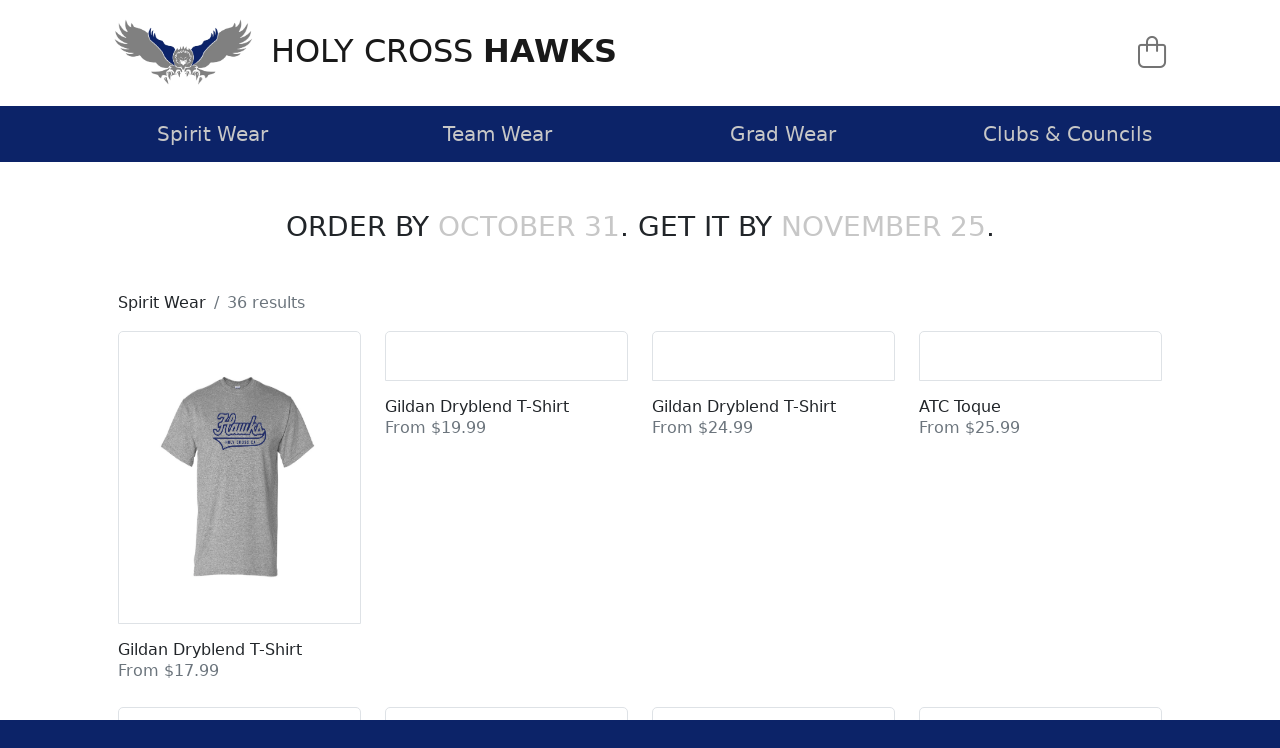

--- FILE ---
content_type: text/html; charset=UTF-8
request_url: https://myspiritwear.ca/collections/hc-spirit-wear
body_size: 3187
content:
<!DOCTYPE html>
<html>
    <head>
        <meta name="viewport" content="width=device-width, initial-scale=1.0">
        <title>MySpiritWear - Holy Cross</title>
                    <link rel="icon" href="/vault/logo/logo_3a58b4f6-81cb-4ea2-90f7-a31d7f690d6b650fa4f2d48a4.webp">
        
                                <link rel="stylesheet" href="/build/31.e9834f27.css"><link rel="stylesheet" href="/build/app.6ef753c1.css">
        
            <style>
            .btn-primary, .bg-primary, body {
                background-color: #0c2368ff !important;
            }
            .btn-secondary, .bg-secondary {
                background-color: #c7c7c7ff !important;
            }
            .text-primary {
                color: #0c2368ff !important;
            }
            .text-secondary {
                color: #c7c7c7ff !important;
            }
            .border-primary {
                border-color: #0c2368ff !important;
            }
            .border-secondary {
                border-color: #c7c7c7ff !important;
            }
            .select-option-btn.border-primary, .select-option-btn.border-secondary {
                background-color: #F5F5F5;
            }
        </style>
            <script src="https://maps.googleapis.com/maps/api/js?key=AIzaSyD_shk5q4gG0HLRsZMz6n_UPYFr6iOsssU&libraries=places&v=weekly"></script>
    </head>
    <body>
            <div id="web_body">
        <nav class="navbar navbar-expand-lg bg-white">
            <div class="container">
                <span class="navbar-brand text-uppercase ps-2">
                    <a class="ms-4 me-2" href="/collections/HC-spirit-wear"><img style="height:80px;" src="/vault/logo/logo_3a58b4f6-81cb-4ea2-90f7-a31d7f690d6b650fa4f2d48a4.webp" /></a>
                    <span class="d-none d-sm-inline ">Holy Cross <b>Hawks</b></span>                </span>
                <div class="navbar-nav">
                    <a class="nav-link position-relative me-5 me-md-4 " href="/HC/cart">
                                                <i class="fa-light fa-bag-shopping fa-2x"></i>
                    </a>
                </div>
            </div>
        </nav>
        <nav id="section_navbar" class="navbar bg-primary py-0">
                            <div class="container d-inline">
                    <div class="row justify-content-center">
                        <div class="col-6 col-md-3 text-center">
                            <a class="text-secondary" href="/collections/HC-spirit-wear"><h4 class="w-100 h-100 py-3 m-0 fw-normal">Spirit Wear</h4></a>
                        </div>
                                                    <div class="col-6 col-md-3 text-center">
                                                                    <div class="dropdown">
                                        <a class="text-secondary" href="#" data-bs-toggle="dropdown"><h4 class="w-100 h-100 py-3 m-0 fw-normal">Team Wear</h4></a>
                                        <div class="dropdown-menu rounded-0 bg-primary">
                                                                                            <a class="dropdown-item text-secondary" href="/collections/HC-team-wear/Badminton">Badminton</a>
                                                                                            <a class="dropdown-item text-secondary" href="/collections/HC-team-wear/Baseball">Baseball</a>
                                                                                            <a class="dropdown-item text-secondary" href="/collections/HC-team-wear/Basketball">Basketball</a>
                                                                                            <a class="dropdown-item text-secondary" href="/collections/HC-team-wear/Bocce">Bocce</a>
                                                                                            <a class="dropdown-item text-secondary" href="/collections/HC-team-wear/Cross Country">Cross Country</a>
                                                                                            <a class="dropdown-item text-secondary" href="/collections/HC-team-wear/Golf">Golf</a>
                                                                                            <a class="dropdown-item text-secondary" href="/collections/HC-team-wear/Hockey">Hockey</a>
                                                                                            <a class="dropdown-item text-secondary" href="/collections/HC-team-wear/Rugby">Rugby</a>
                                                                                            <a class="dropdown-item text-secondary" href="/collections/HC-team-wear/Rugby Sevens">Rugby Sevens</a>
                                                                                            <a class="dropdown-item text-secondary" href="/collections/HC-team-wear/Ski &amp; Snowboard">Ski &amp; Snowboard</a>
                                                                                            <a class="dropdown-item text-secondary" href="/collections/HC-team-wear/Slo Pitch">Slo Pitch</a>
                                                                                            <a class="dropdown-item text-secondary" href="/collections/HC-team-wear/Soccer">Soccer</a>
                                                                                            <a class="dropdown-item text-secondary" href="/collections/HC-team-wear/Swimming">Swimming</a>
                                                                                            <a class="dropdown-item text-secondary" href="/collections/HC-team-wear/Table Tennis">Table Tennis</a>
                                                                                            <a class="dropdown-item text-secondary" href="/collections/HC-team-wear/Tennis">Tennis</a>
                                                                                            <a class="dropdown-item text-secondary" href="/collections/HC-team-wear/Track &amp; Field">Track &amp; Field</a>
                                                                                            <a class="dropdown-item text-secondary" href="/collections/HC-team-wear/Ultimate Frisbee">Ultimate Frisbee</a>
                                                                                            <a class="dropdown-item text-secondary" href="/collections/HC-team-wear/Volleyball">Volleyball</a>
                                                                                    </div>
                                    </div>
                                                            </div>
                                                                            <div class="col-6 col-md-3 text-center">
                                <a class="text-secondary" href="/collections/HC-grad-wear"><h4 class="w-100 h-100 py-3 m-0 fw-normal">Grad Wear</h4></a>
                            </div>
                                                                            <div class="col-6 col-md-3 text-center">
                                <div class="dropdown">
                                    <a class="text-secondary" href="#" data-bs-toggle="dropdown"><h4 class="w-100 h-100 py-3 m-0 fw-normal">Clubs & Councils</h4></a>
                                    <div class="dropdown-menu rounded-0 bg-primary">
                                                                                    <a class="dropdown-item text-secondary" href="/collections/HC-clubs-and-councils/Arts Council">Arts Council</a>
                                                                                    <a class="dropdown-item text-secondary" href="/collections/HC-clubs-and-councils/Athletic Council">Athletic Council</a>
                                                                                    <a class="dropdown-item text-secondary" href="/collections/HC-clubs-and-councils/Best Buddies">Best Buddies</a>
                                                                                    <a class="dropdown-item text-secondary" href="/collections/HC-clubs-and-councils/DECA">DECA</a>
                                                                                    <a class="dropdown-item text-secondary" href="/collections/HC-clubs-and-councils/Environmental Council">Environmental Council</a>
                                                                                    <a class="dropdown-item text-secondary" href="/collections/HC-clubs-and-councils/ESP">ESP</a>
                                                                                    <a class="dropdown-item text-secondary" href="/collections/HC-clubs-and-councils/IB Programme">IB Programme</a>
                                                                                    <a class="dropdown-item text-secondary" href="/collections/HC-clubs-and-councils/Intramural Ball Hockey Club">Intramural Ball Hockey Club</a>
                                                                                    <a class="dropdown-item text-secondary" href="/collections/HC-clubs-and-councils/Intramural Soccer Club">Intramural Soccer Club</a>
                                                                                    <a class="dropdown-item text-secondary" href="/collections/HC-clubs-and-councils/President&#039;s Council">President&#039;s Council</a>
                                                                                    <a class="dropdown-item text-secondary" href="/collections/HC-clubs-and-councils/S.A.F.E. Committee">S.A.F.E. Committee</a>
                                                                                    <a class="dropdown-item text-secondary" href="/collections/HC-clubs-and-councils/Ski &amp; Snowboarding">Ski &amp; Snowboarding</a>
                                                                                    <a class="dropdown-item text-secondary" href="/collections/HC-clubs-and-councils/Student Government">Student Government</a>
                                                                                    <a class="dropdown-item text-secondary" href="/collections/HC-clubs-and-councils/Tech Club">Tech Club</a>
                                                                                    <a class="dropdown-item text-secondary" href="/collections/HC-clubs-and-councils/Weight Club">Weight Club</a>
                                                                            </div>
                                </div>
                            </div>
                                            </div>
                </div>
                    </nav>
            <div id="collection_data"
        data-short-code="HC"
        data-section="spirit-wear"
        data-club=""
        data-section-settings="{&quot;display&quot;:true,&quot;collection_id&quot;:&quot;154930020436&quot;,&quot;bulk_ordering&quot;:false,&quot;personalization_settings&quot;:{&quot;order_by&quot;:&quot;2025-10-31&quot;,&quot;get_it_by&quot;:&quot;2025-11-25&quot;,&quot;personalize_fonts&quot;:[&quot;Government&quot;,&quot;Eurostyle&quot;],&quot;locations&quot;:[&quot;Left&quot;]},&quot;personalization_product&quot;:{&quot;id&quot;:2954697965632,&quot;title&quot;:&quot;Spirit Personalization&quot;,&quot;body_html&quot;:&quot;&lt;span&gt;Personalization&lt;\/span&gt;&quot;,&quot;vendor&quot;:&quot;MySpiritWear&quot;,&quot;product_type&quot;:&quot;&quot;,&quot;created_at&quot;:&quot;2019-02-18T22:56:39-05:00&quot;,&quot;handle&quot;:&quot;personalization&quot;,&quot;updated_at&quot;:&quot;2025-12-05T19:43:11-05:00&quot;,&quot;published_at&quot;:&quot;2019-02-18T22:56:15-05:00&quot;,&quot;template_suffix&quot;:&quot;&quot;,&quot;published_scope&quot;:&quot;web&quot;,&quot;tags&quot;:&quot;&quot;,&quot;status&quot;:&quot;active&quot;,&quot;admin_graphql_api_id&quot;:&quot;gid:\/\/shopify\/Product\/2954697965632&quot;,&quot;variants&quot;:[{&quot;id&quot;:25589707341888,&quot;product_id&quot;:2954697965632,&quot;title&quot;:&quot;Default Title&quot;,&quot;price&quot;:&quot;10.00&quot;,&quot;position&quot;:1,&quot;inventory_policy&quot;:&quot;deny&quot;,&quot;compare_at_price&quot;:null,&quot;option1&quot;:&quot;Default Title&quot;,&quot;option2&quot;:null,&quot;option3&quot;:null,&quot;created_at&quot;:&quot;2019-02-18T22:56:39-05:00&quot;,&quot;updated_at&quot;:&quot;2025-12-17T21:42:52-05:00&quot;,&quot;taxable&quot;:true,&quot;barcode&quot;:&quot;&quot;,&quot;fulfillment_service&quot;:&quot;manual&quot;,&quot;grams&quot;:0,&quot;inventory_management&quot;:null,&quot;requires_shipping&quot;:true,&quot;sku&quot;:&quot;&quot;,&quot;weight&quot;:0,&quot;weight_unit&quot;:&quot;lb&quot;,&quot;inventory_item_id&quot;:26280974516288,&quot;inventory_quantity&quot;:-1772,&quot;old_inventory_quantity&quot;:-1772,&quot;admin_graphql_api_id&quot;:&quot;gid:\/\/shopify\/ProductVariant\/25589707341888&quot;,&quot;image_id&quot;:null}],&quot;options&quot;:[{&quot;id&quot;:3983653666880,&quot;product_id&quot;:2954697965632,&quot;name&quot;:&quot;Title&quot;,&quot;position&quot;:1,&quot;values&quot;:[&quot;Default Title&quot;]}],&quot;images&quot;:[],&quot;image&quot;:null},&quot;personalization_product_combo&quot;:{&quot;id&quot;:6818059550804,&quot;title&quot;:&quot;2 Personalizations&quot;,&quot;body_html&quot;:&quot;&quot;,&quot;vendor&quot;:&quot;MySpiritWear&quot;,&quot;product_type&quot;:&quot;&quot;,&quot;created_at&quot;:&quot;2023-02-22T17:59:45-05:00&quot;,&quot;handle&quot;:&quot;2-personalizations&quot;,&quot;updated_at&quot;:&quot;2025-07-20T10:54:35-04:00&quot;,&quot;published_at&quot;:&quot;2023-02-22T17:59:45-05:00&quot;,&quot;template_suffix&quot;:&quot;&quot;,&quot;published_scope&quot;:&quot;web&quot;,&quot;tags&quot;:&quot;&quot;,&quot;status&quot;:&quot;active&quot;,&quot;admin_graphql_api_id&quot;:&quot;gid:\/\/shopify\/Product\/6818059550804&quot;,&quot;variants&quot;:[{&quot;id&quot;:39981416153172,&quot;product_id&quot;:6818059550804,&quot;title&quot;:&quot;Default Title&quot;,&quot;price&quot;:&quot;13.00&quot;,&quot;position&quot;:1,&quot;inventory_policy&quot;:&quot;deny&quot;,&quot;compare_at_price&quot;:null,&quot;option1&quot;:&quot;Default Title&quot;,&quot;option2&quot;:null,&quot;option3&quot;:null,&quot;created_at&quot;:&quot;2023-02-22T17:59:45-05:00&quot;,&quot;updated_at&quot;:&quot;2026-01-04T20:31:06-05:00&quot;,&quot;taxable&quot;:true,&quot;barcode&quot;:&quot;&quot;,&quot;fulfillment_service&quot;:&quot;manual&quot;,&quot;grams&quot;:0,&quot;inventory_management&quot;:null,&quot;requires_shipping&quot;:false,&quot;sku&quot;:&quot;&quot;,&quot;weight&quot;:0,&quot;weight_unit&quot;:&quot;lb&quot;,&quot;inventory_item_id&quot;:42086401048660,&quot;inventory_quantity&quot;:-40,&quot;old_inventory_quantity&quot;:-40,&quot;admin_graphql_api_id&quot;:&quot;gid:\/\/shopify\/ProductVariant\/39981416153172&quot;,&quot;image_id&quot;:null}],&quot;options&quot;:[{&quot;id&quot;:8773725716564,&quot;product_id&quot;:6818059550804,&quot;name&quot;:&quot;Title&quot;,&quot;position&quot;:1,&quot;values&quot;:[&quot;Default Title&quot;]}],&quot;images&quot;:[],&quot;image&quot;:null}}"
    ></div>
    <div class="bg-white">
        <div class="container p-5">
                        <h3 class="mb-5 text-center fw-normal text-uppercase" id="deadline_banner">
            Order by <span class="text-secondary">October 31</span>. 
                            Get it by <span class="text-secondary">November 25</span>.
                    </h3>
                            <nav aria-label="breadcrumb">
                <ol class="breadcrumb">
                    <li class="breadcrumb-item text-capitalize">spirit wear</li>
                    <li id="results_holder" class="breadcrumb-item active"></li>
                </ol>
            </nav>        
            <div id="collection_thumbnails" class="row"></div>
        </div>
    </div>
        <footer class="py-5">
            <div class="container">
                <div class="row">
                    <div class="col-md-3">
                        <img class="w-100" src="/build/logo.f71d9915.png" />
                    </div>
                </div>
                <div class="row">
                    <div class="col-md-4">
                        <h5 class="border-bottom border-dark mt-3"><strong>About Us:</strong></h5>
                        <h6><a class="text-dark" href="/HC/page/about_us">About MSW</a></h6>
                        <h6><a class="text-dark" href="/HC/page/privacy_policy">Privacy Policy</a></h6>
                        <h6><a class="text-dark" href="/HC/page/terms_of_use">Terms of Use</a></h6>             
                    </div>
                    <div class="col-md-4 ps-sm-5">
                        <h5 class="border-bottom border-dark mt-3"><strong>Help + Info:</strong></h5>
                        <h6><a class="text-dark" href="/HC/page/returns_exchanges">Returns + Exchanges</a></h6>
                        <h6><a class="text-dark" href="/HC/page/shipping">Shipping</a></h6>
                        <h6><a class="text-dark" href="/HC/page/orders_payments">Orders + Payments</a></h6>
                    </div>
                    <div class="col-md-4 ps-sm-5">
                        <h5 class="border-bottom border-dark mt-3"><strong>Contact Us:</strong></h5>
                                                <h6><a class="text-dark" href="mailto:help@myspiritwear.ca">help@myspiritwear.ca</a></h6>
                        <ul class="list-inline mt-4">
                            <li class="list-inline-item pe-3"><a class="text-dark" target="_blank" href="https://www.facebook.com/myspiritwearcanada/?modal=admin_todo_tour"><i class="fa-brands fa-facebook fa-2x"></i></a></li>
                            <li class="list-inline-item pe-3"><a class="text-dark" target="_blank" href="https://www.instagram.com/myspiritwearcanada/"><i class="fa-brands fa-instagram fa-2x"></i></a></li>
                            <li class="list-inline-item pe-3"><a class="text-dark" target="_blank" href="https://twitter.com/myspiritwear"><i class="fa-brands fa-twitter fa-2x"></i></a></li>
                        </ul>
                    </div>
                </div>
            </div>
        </footer>
    </div>
                            <script src="/build/runtime.0d883029.js" defer></script><script src="/build/526.1800446f.js" defer></script><script src="/build/58.fdcf4364.js" defer></script><script src="/build/995.632bdd76.js" defer></script><script src="/build/551.4343ade7.js" defer></script><script src="/build/220.78b2cd9d.js" defer></script><script src="/build/31.d2a8f75d.js" defer></script><script src="/build/app.c96e7307.js" defer></script>
        
    <script src="/build/web_template.4ba72f01.js" defer></script>

    <script src="/build/web_collections.8c9c168b.js" defer></script>
    </body>
</html>


--- FILE ---
content_type: application/javascript; charset=utf-8
request_url: https://myspiritwear.ca/build/web_template.4ba72f01.js
body_size: 796
content:
(self.webpackChunk=self.webpackChunk||[]).push([[864],{8532:(e,a,o)=>{var n=o(9755);n("#welcome_coaches_link").click((function(){n.dialog({title:!1,columnClass:"l",content:'\n            <div class="p-4">\n                <h1>Attention Coaches!</h1>\n                <h3>Here are a few things to keep in mind when placing team orders.</h3>\n                <ul>\n                    <li>A mock up will be emailed to you prior to production, which will not begin until the mock up is approved.</li>\n                    <li>Standard turnaround time is 2 weeks from mock up approval. Please contact us if you need it sooner and we will do our best to accommodate you.</li>\n                    <li>Minimum order required for all screen printed team garments is 12. Minimum order required for all embroidered team garments is 6.</li>\n                    <li>All team orders are delivered to the school at no charge.</li>\n                    <li>Please select <u>“School Cheque”</u> as your payment option when checking out.</li>\n                    <li>It’s not uncommon for some sizes to be out of stock. Upon receiving a team order, we will always check stock levels and reach out to you with any discrepancies within 24 hours. You can also contact us to do a stock check before placing an order. In the event that some sizes are out of stock, we will recommend an equivalent replacement from another brand that is in stock.</li>\n                    <li>Other garment brands, types and colours are available upon request. Contact us for details.</li>\n                    <li>Custom graphics are available upon request. Contact us for details.</li>\n                </ul>\n                <p class="lead">We are always here to help and welcome any and all questions! Email us for a quick response <a href="mailto:teamwear@myspiritwear.ca">teamwear@myspiritwear.ca</a>.</p>\n            </div>\n        '})}))}},e=>{e.O(0,[526],(()=>{return a=8532,e(e.s=a);var a}));e.O()}]);

--- FILE ---
content_type: application/javascript; charset=utf-8
request_url: https://myspiritwear.ca/build/551.4343ade7.js
body_size: 6267
content:
(self.webpackChunk=self.webpackChunk||[]).push([[551],{6077:(t,r,e)=>{var n=e(614),o=String,i=TypeError;t.exports=function(t){if("object"==typeof t||n(t))return t;throw i("Can't set "+o(t)+" as a prototype")}},1223:(t,r,e)=>{var n=e(5112),o=e(30),i=e(3070).f,u=n("unscopables"),a=Array.prototype;null==a[u]&&i(a,u,{configurable:!0,value:o(null)}),t.exports=function(t){a[u][t]=!0}},2092:(t,r,e)=>{var n=e(9974),o=e(1702),i=e(8361),u=e(7908),a=e(6244),s=e(5417),c=o([].push),f=function(t){var r=1==t,e=2==t,o=3==t,f=4==t,p=6==t,l=7==t,v=5==t||p;return function(y,h,g,d){for(var b,S,m=u(y),x=i(m),O=n(h,g),w=a(x),L=0,T=d||s,A=r?T(y,w):e||l?T(y,0):void 0;w>L;L++)if((v||L in x)&&(S=O(b=x[L],L,m),t))if(r)A[L]=S;else if(S)switch(t){case 3:return!0;case 5:return b;case 6:return L;case 2:c(A,b)}else switch(t){case 4:return!1;case 7:c(A,b)}return p?-1:o||f?f:A}};t.exports={forEach:f(0),map:f(1),filter:f(2),some:f(3),every:f(4),find:f(5),findIndex:f(6),filterReject:f(7)}},3658:(t,r,e)=>{"use strict";var n=e(9781),o=e(3157),i=TypeError,u=Object.getOwnPropertyDescriptor,a=n&&!function(){if(void 0!==this)return!0;try{Object.defineProperty([],"length",{writable:!1}).length=1}catch(t){return t instanceof TypeError}}();t.exports=a?function(t,r){if(o(t)&&!u(t,"length").writable)throw i("Cannot set read only .length");return t.length=r}:function(t,r){return t.length=r}},1589:(t,r,e)=>{var n=e(1400),o=e(6244),i=e(6135),u=Array,a=Math.max;t.exports=function(t,r,e){for(var s=o(t),c=n(r,s),f=n(void 0===e?s:e,s),p=u(a(f-c,0)),l=0;c<f;c++,l++)i(p,l,t[c]);return p.length=l,p}},206:(t,r,e)=>{var n=e(1702);t.exports=n([].slice)},7072:(t,r,e)=>{var n=e(5112)("iterator"),o=!1;try{var i=0,u={next:function(){return{done:!!i++}},return:function(){o=!0}};u[n]=function(){return this},Array.from(u,(function(){throw 2}))}catch(t){}t.exports=function(t,r){if(!r&&!o)return!1;var e=!1;try{var i={};i[n]=function(){return{next:function(){return{done:e=!0}}}},t(i)}catch(t){}return e}},8544:(t,r,e)=>{var n=e(7293);t.exports=!n((function(){function t(){}return t.prototype.constructor=null,Object.getPrototypeOf(new t)!==t.prototype}))},6178:t=>{t.exports=function(t,r){return{value:t,done:r}}},8324:t=>{t.exports={CSSRuleList:0,CSSStyleDeclaration:0,CSSValueList:0,ClientRectList:0,DOMRectList:0,DOMStringList:0,DOMTokenList:1,DataTransferItemList:0,FileList:0,HTMLAllCollection:0,HTMLCollection:0,HTMLFormElement:0,HTMLSelectElement:0,MediaList:0,MimeTypeArray:0,NamedNodeMap:0,NodeList:1,PaintRequestList:0,Plugin:0,PluginArray:0,SVGLengthList:0,SVGNumberList:0,SVGPathSegList:0,SVGPointList:0,SVGStringList:0,SVGTransformList:0,SourceBufferList:0,StyleSheetList:0,TextTrackCueList:0,TextTrackList:0,TouchList:0}},8509:(t,r,e)=>{var n=e(317)("span").classList,o=n&&n.constructor&&n.constructor.prototype;t.exports=o===Object.prototype?void 0:o},7762:(t,r,e)=>{"use strict";var n=e(9781),o=e(7293),i=e(9670),u=e(30),a=e(6277),s=Error.prototype.toString,c=o((function(){if(n){var t=u(Object.defineProperty({},"name",{get:function(){return this===t}}));if("true"!==s.call(t))return!0}return"2: 1"!==s.call({message:1,name:2})||"Error"!==s.call({})}));t.exports=c?function(){var t=i(this),r=a(t.name,"Error"),e=a(t.message);return r?e?r+": "+e:r:e}:s},9974:(t,r,e)=>{var n=e(1470),o=e(9662),i=e(4374),u=n(n.bind);t.exports=function(t,r){return o(t),void 0===r?t:i?u(t,r):function(){return t.apply(r,arguments)}}},1246:(t,r,e)=>{var n=e(648),o=e(8173),i=e(8554),u=e(7497),a=e(5112)("iterator");t.exports=function(t){if(!i(t))return o(t,a)||o(t,"@@iterator")||u[n(t)]}},4121:(t,r,e)=>{var n=e(6916),o=e(9662),i=e(9670),u=e(6330),a=e(1246),s=TypeError;t.exports=function(t,r){var e=arguments.length<2?a(t):r;if(o(e))return i(n(e,t));throw s(u(t)+" is not iterable")}},9587:(t,r,e)=>{var n=e(614),o=e(111),i=e(7674);t.exports=function(t,r,e){var u,a;return i&&n(u=r.constructor)&&u!==e&&o(a=u.prototype)&&a!==e.prototype&&i(t,a),t}},7659:(t,r,e)=>{var n=e(5112),o=e(7497),i=n("iterator"),u=Array.prototype;t.exports=function(t){return void 0!==t&&(o.Array===t||u[i]===t)}},9212:(t,r,e)=>{var n=e(6916),o=e(9670),i=e(8173);t.exports=function(t,r,e){var u,a;o(t);try{if(!(u=i(t,"return"))){if("throw"===r)throw e;return e}u=n(u,t)}catch(t){a=!0,u=t}if("throw"===r)throw e;if(a)throw u;return o(u),e}},3061:(t,r,e)=>{"use strict";var n=e(3383).IteratorPrototype,o=e(30),i=e(9114),u=e(8003),a=e(7497),s=function(){return this};t.exports=function(t,r,e,c){var f=r+" Iterator";return t.prototype=o(n,{next:i(+!c,e)}),u(t,f,!1,!0),a[f]=s,t}},1656:(t,r,e)=>{"use strict";var n=e(2109),o=e(6916),i=e(1913),u=e(6530),a=e(614),s=e(3061),c=e(9518),f=e(7674),p=e(8003),l=e(8880),v=e(8052),y=e(5112),h=e(7497),g=e(3383),d=u.PROPER,b=u.CONFIGURABLE,S=g.IteratorPrototype,m=g.BUGGY_SAFARI_ITERATORS,x=y("iterator"),O="keys",w="values",L="entries",T=function(){return this};t.exports=function(t,r,e,u,y,g,A){s(e,r,u);var P,j,E,k=function(t){if(t===y&&D)return D;if(!m&&t in _)return _[t];switch(t){case O:case w:case L:return function(){return new e(this,t)}}return function(){return new e(this)}},F=r+" Iterator",I=!1,_=t.prototype,C=_[x]||_["@@iterator"]||y&&_[y],D=!m&&C||k(y),R="Array"==r&&_.entries||C;if(R&&(P=c(R.call(new t)))!==Object.prototype&&P.next&&(i||c(P)===S||(f?f(P,S):a(P[x])||v(P,x,T)),p(P,F,!0,!0),i&&(h[F]=T)),d&&y==w&&C&&C.name!==w&&(!i&&b?l(_,"name",w):(I=!0,D=function(){return o(C,this)})),y)if(j={values:k(w),keys:g?D:k(O),entries:k(L)},A)for(E in j)(m||I||!(E in _))&&v(_,E,j[E]);else n({target:r,proto:!0,forced:m||I},j);return i&&!A||_[x]===D||v(_,x,D,{name:y}),h[r]=D,j}},3383:(t,r,e)=>{"use strict";var n,o,i,u=e(7293),a=e(614),s=e(111),c=e(30),f=e(9518),p=e(8052),l=e(5112),v=e(1913),y=l("iterator"),h=!1;[].keys&&("next"in(i=[].keys())?(o=f(f(i)))!==Object.prototype&&(n=o):h=!0),!s(n)||u((function(){var t={};return n[y].call(t)!==t}))?n={}:v&&(n=c(n)),a(n[y])||p(n,y,(function(){return this})),t.exports={IteratorPrototype:n,BUGGY_SAFARI_ITERATORS:h}},7497:t=>{t.exports={}},6277:(t,r,e)=>{var n=e(1340);t.exports=function(t,r){return void 0===t?arguments.length<2?"":r:n(t)}},1156:(t,r,e)=>{var n=e(4326),o=e(5656),i=e(8006).f,u=e(1589),a="object"==typeof window&&window&&Object.getOwnPropertyNames?Object.getOwnPropertyNames(window):[];t.exports.f=function(t){return a&&"Window"==n(t)?function(t){try{return i(t)}catch(t){return u(a)}}(t):i(o(t))}},9518:(t,r,e)=>{var n=e(2597),o=e(614),i=e(7908),u=e(6200),a=e(8544),s=u("IE_PROTO"),c=Object,f=c.prototype;t.exports=a?c.getPrototypeOf:function(t){var r=i(t);if(n(r,s))return r[s];var e=r.constructor;return o(e)&&r instanceof e?e.prototype:r instanceof c?f:null}},7674:(t,r,e)=>{var n=e(1702),o=e(9670),i=e(6077);t.exports=Object.setPrototypeOf||("__proto__"in{}?function(){var t,r=!1,e={};try{(t=n(Object.getOwnPropertyDescriptor(Object.prototype,"__proto__").set))(e,[]),r=e instanceof Array}catch(t){}return function(e,n){return o(e),i(n),r?t(e,n):e.__proto__=n,e}}():void 0)},288:(t,r,e)=>{"use strict";var n=e(1694),o=e(648);t.exports=n?{}.toString:function(){return"[object "+o(this)+"]"}},857:(t,r,e)=>{var n=e(7854);t.exports=n},2626:(t,r,e)=>{var n=e(3070).f;t.exports=function(t,r,e){e in t||n(t,e,{configurable:!0,get:function(){return r[e]},set:function(t){r[e]=t}})}},8003:(t,r,e)=>{var n=e(3070).f,o=e(2597),i=e(5112)("toStringTag");t.exports=function(t,r,e){t&&!e&&(t=t.prototype),t&&!o(t,i)&&n(t,i,{configurable:!0,value:r})}},6532:(t,r,e)=>{var n=e(6916),o=e(5005),i=e(5112),u=e(8052);t.exports=function(){var t=o("Symbol"),r=t&&t.prototype,e=r&&r.valueOf,a=i("toPrimitive");r&&!r[a]&&u(r,a,(function(t){return n(e,this)}),{arity:1})}},2015:(t,r,e)=>{var n=e(6293);t.exports=n&&!!Symbol.for&&!!Symbol.keyFor},8053:t=>{var r=TypeError;t.exports=function(t,e){if(t<e)throw r("Not enough arguments");return t}},6800:(t,r,e)=>{var n=e(857),o=e(2597),i=e(6061),u=e(3070).f;t.exports=function(t){var r=n.Symbol||(n.Symbol={});o(r,t)||u(r,t,{value:i.f(t)})}},6061:(t,r,e)=>{var n=e(5112);r.f=n},6992:(t,r,e)=>{"use strict";var n=e(5656),o=e(1223),i=e(7497),u=e(9909),a=e(3070).f,s=e(1656),c=e(6178),f=e(1913),p=e(9781),l="Array Iterator",v=u.set,y=u.getterFor(l);t.exports=s(Array,"Array",(function(t,r){v(this,{type:l,target:n(t),index:0,kind:r})}),(function(){var t=y(this),r=t.target,e=t.kind,n=t.index++;return!r||n>=r.length?(t.target=void 0,c(void 0,!0)):c("keys"==e?n:"values"==e?r[n]:[n,r[n]],!1)}),"values");var h=i.Arguments=i.Array;if(o("keys"),o("values"),o("entries"),!f&&p&&"values"!==h.name)try{a(h,"name",{value:"values"})}catch(t){}},7658:(t,r,e)=>{"use strict";var n=e(2109),o=e(7908),i=e(6244),u=e(3658),a=e(7207),s=e(7293)((function(){return 4294967297!==[].push.call({length:4294967296},1)})),c=!function(){try{Object.defineProperty([],"length",{writable:!1}).push()}catch(t){return t instanceof TypeError}}();n({target:"Array",proto:!0,arity:1,forced:s||c},{push:function(t){var r=o(this),e=i(r),n=arguments.length;a(e+n);for(var s=0;s<n;s++)r[e]=arguments[s],e++;return u(r,e),e}})},7042:(t,r,e)=>{"use strict";var n=e(2109),o=e(3157),i=e(4411),u=e(111),a=e(1400),s=e(6244),c=e(5656),f=e(6135),p=e(5112),l=e(1194),v=e(206),y=l("slice"),h=p("species"),g=Array,d=Math.max;n({target:"Array",proto:!0,forced:!y},{slice:function(t,r){var e,n,p,l=c(this),y=s(l),b=a(t,y),S=a(void 0===r?y:r,y);if(o(l)&&(e=l.constructor,(i(e)&&(e===g||o(e.prototype))||u(e)&&null===(e=e[h]))&&(e=void 0),e===g||void 0===e))return v(l,b,S);for(n=new(void 0===e?g:e)(d(S-b,0)),p=0;b<S;b++,p++)b in l&&f(n,p,l[b]);return n.length=p,n}})},6647:(t,r,e)=>{var n=e(8052),o=e(7762),i=Error.prototype;i.toString!==o&&n(i,"toString",o)},8309:(t,r,e)=>{var n=e(9781),o=e(6530).EXISTS,i=e(1702),u=e(3070).f,a=Function.prototype,s=i(a.toString),c=/function\b(?:\s|\/\*[\S\s]*?\*\/|\/\/[^\n\r]*[\n\r]+)*([^\s(/]*)/,f=i(c.exec);n&&!o&&u(a,"name",{configurable:!0,get:function(){try{return f(c,s(this))[1]}catch(t){return""}}})},8862:(t,r,e)=>{var n=e(2109),o=e(5005),i=e(2104),u=e(6916),a=e(1702),s=e(7293),c=e(3157),f=e(614),p=e(111),l=e(2190),v=e(206),y=e(6293),h=o("JSON","stringify"),g=a(/./.exec),d=a("".charAt),b=a("".charCodeAt),S=a("".replace),m=a(1..toString),x=/[\uD800-\uDFFF]/g,O=/^[\uD800-\uDBFF]$/,w=/^[\uDC00-\uDFFF]$/,L=!y||s((function(){var t=o("Symbol")();return"[null]"!=h([t])||"{}"!=h({a:t})||"{}"!=h(Object(t))})),T=s((function(){return'"\\udf06\\ud834"'!==h("\udf06\ud834")||'"\\udead"'!==h("\udead")})),A=function(t,r){var e=v(arguments),n=r;if((p(r)||void 0!==t)&&!l(t))return c(r)||(r=function(t,r){if(f(n)&&(r=u(n,this,t,r)),!l(r))return r}),e[1]=r,i(h,null,e)},P=function(t,r,e){var n=d(e,r-1),o=d(e,r+1);return g(O,t)&&!g(w,o)||g(w,t)&&!g(O,n)?"\\u"+m(b(t,0),16):t};h&&n({target:"JSON",stat:!0,arity:3,forced:L||T},{stringify:function(t,r,e){var n=v(arguments),o=i(L?A:h,null,n);return T&&"string"==typeof o?S(o,x,P):o}})},9660:(t,r,e)=>{var n=e(2109),o=e(6293),i=e(7293),u=e(5181),a=e(7908);n({target:"Object",stat:!0,forced:!o||i((function(){u.f(1)}))},{getOwnPropertySymbols:function(t){var r=u.f;return r?r(a(t)):[]}})},1539:(t,r,e)=>{var n=e(1694),o=e(8052),i=e(288);n||o(Object.prototype,"toString",i,{unsafe:!0})},8783:(t,r,e)=>{"use strict";var n=e(8710).charAt,o=e(1340),i=e(9909),u=e(1656),a=e(6178),s="String Iterator",c=i.set,f=i.getterFor(s);u(String,"String",(function(t){c(this,{type:s,string:o(t),index:0})}),(function(){var t,r=f(this),e=r.string,o=r.index;return o>=e.length?a(void 0,!0):(t=n(e,o),r.index+=t.length,a(t,!1))}))},4032:(t,r,e)=>{"use strict";var n=e(2109),o=e(7854),i=e(6916),u=e(1702),a=e(1913),s=e(9781),c=e(6293),f=e(7293),p=e(2597),l=e(7976),v=e(9670),y=e(5656),h=e(4948),g=e(1340),d=e(9114),b=e(30),S=e(1956),m=e(8006),x=e(1156),O=e(5181),w=e(1236),L=e(3070),T=e(6048),A=e(5296),P=e(8052),j=e(2309),E=e(6200),k=e(3501),F=e(9711),I=e(5112),_=e(6061),C=e(6800),D=e(6532),R=e(8003),M=e(9909),G=e(2092).forEach,N=E("hidden"),V="Symbol",B="prototype",H=M.set,$=M.getterFor(V),U=Object[B],J=o.Symbol,Y=J&&J[B],q=o.TypeError,Q=o.QObject,W=w.f,X=L.f,z=x.f,K=A.f,Z=u([].push),tt=j("symbols"),rt=j("op-symbols"),et=j("wks"),nt=!Q||!Q[B]||!Q[B].findChild,ot=s&&f((function(){return 7!=b(X({},"a",{get:function(){return X(this,"a",{value:7}).a}})).a}))?function(t,r,e){var n=W(U,r);n&&delete U[r],X(t,r,e),n&&t!==U&&X(U,r,n)}:X,it=function(t,r){var e=tt[t]=b(Y);return H(e,{type:V,tag:t,description:r}),s||(e.description=r),e},ut=function(t,r,e){t===U&&ut(rt,r,e),v(t);var n=h(r);return v(e),p(tt,n)?(e.enumerable?(p(t,N)&&t[N][n]&&(t[N][n]=!1),e=b(e,{enumerable:d(0,!1)})):(p(t,N)||X(t,N,d(1,{})),t[N][n]=!0),ot(t,n,e)):X(t,n,e)},at=function(t,r){v(t);var e=y(r),n=S(e).concat(pt(e));return G(n,(function(r){s&&!i(st,e,r)||ut(t,r,e[r])})),t},st=function(t){var r=h(t),e=i(K,this,r);return!(this===U&&p(tt,r)&&!p(rt,r))&&(!(e||!p(this,r)||!p(tt,r)||p(this,N)&&this[N][r])||e)},ct=function(t,r){var e=y(t),n=h(r);if(e!==U||!p(tt,n)||p(rt,n)){var o=W(e,n);return!o||!p(tt,n)||p(e,N)&&e[N][n]||(o.enumerable=!0),o}},ft=function(t){var r=z(y(t)),e=[];return G(r,(function(t){p(tt,t)||p(k,t)||Z(e,t)})),e},pt=function(t){var r=t===U,e=z(r?rt:y(t)),n=[];return G(e,(function(t){!p(tt,t)||r&&!p(U,t)||Z(n,tt[t])})),n};c||(P(Y=(J=function(){if(l(Y,this))throw q("Symbol is not a constructor");var t=arguments.length&&void 0!==arguments[0]?g(arguments[0]):void 0,r=F(t),e=function(t){this===U&&i(e,rt,t),p(this,N)&&p(this[N],r)&&(this[N][r]=!1),ot(this,r,d(1,t))};return s&&nt&&ot(U,r,{configurable:!0,set:e}),it(r,t)})[B],"toString",(function(){return $(this).tag})),P(J,"withoutSetter",(function(t){return it(F(t),t)})),A.f=st,L.f=ut,T.f=at,w.f=ct,m.f=x.f=ft,O.f=pt,_.f=function(t){return it(I(t),t)},s&&(X(Y,"description",{configurable:!0,get:function(){return $(this).description}}),a||P(U,"propertyIsEnumerable",st,{unsafe:!0}))),n({global:!0,constructor:!0,wrap:!0,forced:!c,sham:!c},{Symbol:J}),G(S(et),(function(t){C(t)})),n({target:V,stat:!0,forced:!c},{useSetter:function(){nt=!0},useSimple:function(){nt=!1}}),n({target:"Object",stat:!0,forced:!c,sham:!s},{create:function(t,r){return void 0===r?b(t):at(b(t),r)},defineProperty:ut,defineProperties:at,getOwnPropertyDescriptor:ct}),n({target:"Object",stat:!0,forced:!c},{getOwnPropertyNames:ft}),D(),R(J,V),k[N]=!0},1817:(t,r,e)=>{"use strict";var n=e(2109),o=e(9781),i=e(7854),u=e(1702),a=e(2597),s=e(614),c=e(7976),f=e(1340),p=e(3070).f,l=e(9920),v=i.Symbol,y=v&&v.prototype;if(o&&s(v)&&(!("description"in y)||void 0!==v().description)){var h={},g=function(){var t=arguments.length<1||void 0===arguments[0]?void 0:f(arguments[0]),r=c(y,this)?new v(t):void 0===t?v():v(t);return""===t&&(h[r]=!0),r};l(g,v),g.prototype=y,y.constructor=g;var d="Symbol(test)"==String(v("test")),b=u(y.valueOf),S=u(y.toString),m=/^Symbol\((.*)\)[^)]+$/,x=u("".replace),O=u("".slice);p(y,"description",{configurable:!0,get:function(){var t=b(this);if(a(h,t))return"";var r=S(t),e=d?O(r,7,-1):x(r,m,"$1");return""===e?void 0:e}}),n({global:!0,constructor:!0,forced:!0},{Symbol:g})}},763:(t,r,e)=>{var n=e(2109),o=e(5005),i=e(2597),u=e(1340),a=e(2309),s=e(2015),c=a("string-to-symbol-registry"),f=a("symbol-to-string-registry");n({target:"Symbol",stat:!0,forced:!s},{for:function(t){var r=u(t);if(i(c,r))return c[r];var e=o("Symbol")(r);return c[r]=e,f[e]=r,e}})},2165:(t,r,e)=>{e(6800)("iterator")},2526:(t,r,e)=>{e(4032),e(763),e(6620),e(8862),e(9660)},6620:(t,r,e)=>{var n=e(2109),o=e(2597),i=e(2190),u=e(6330),a=e(2309),s=e(2015),c=a("symbol-to-string-registry");n({target:"Symbol",stat:!0,forced:!s},{keyFor:function(t){if(!i(t))throw TypeError(u(t)+" is not a symbol");if(o(c,t))return c[t]}})},3948:(t,r,e)=>{var n=e(7854),o=e(8324),i=e(8509),u=e(6992),a=e(8880),s=e(5112),c=s("iterator"),f=s("toStringTag"),p=u.values,l=function(t,r){if(t){if(t[c]!==p)try{a(t,c,p)}catch(r){t[c]=p}if(t[f]||a(t,f,r),o[r])for(var e in u)if(t[e]!==u[e])try{a(t,e,u[e])}catch(r){t[e]=u[e]}}};for(var v in o)l(n[v]&&n[v].prototype,v);l(i,"DOMTokenList")}}]);

--- FILE ---
content_type: application/javascript; charset=utf-8
request_url: https://myspiritwear.ca/build/995.632bdd76.js
body_size: 3836
content:
(self.webpackChunk=self.webpackChunk||[]).push([[995],{1530:(e,r,t)=>{"use strict";var n=t(8710).charAt;e.exports=function(e,r,t){return r+(t?n(e,r).length:1)}},1194:(e,r,t)=>{var n=t(7293),o=t(5112),a=t(7392),c=o("species");e.exports=function(e){return a>=51||!n((function(){var r=[];return(r.constructor={})[c]=function(){return{foo:1}},1!==r[e](Boolean).foo}))}},7475:(e,r,t)=>{var n=t(3157),o=t(4411),a=t(111),c=t(5112)("species"),u=Array;e.exports=function(e){var r;return n(e)&&(r=e.constructor,(o(r)&&(r===u||n(r.prototype))||a(r)&&null===(r=r[c]))&&(r=void 0)),void 0===r?u:r}},5417:(e,r,t)=>{var n=t(7475);e.exports=function(e,r){return new(n(e))(0===r?0:r)}},6135:(e,r,t)=>{"use strict";var n=t(4948),o=t(3070),a=t(9114);e.exports=function(e,r,t){var c=n(r);c in e?o.f(e,c,a(0,t)):e[c]=t}},7207:e=>{var r=TypeError;e.exports=function(e){if(e>9007199254740991)throw r("Maximum allowed index exceeded");return e}},7007:(e,r,t)=>{"use strict";t(4916);var n=t(1470),o=t(8052),a=t(2261),c=t(7293),u=t(5112),i=t(8880),s=u("species"),l=RegExp.prototype;e.exports=function(e,r,t,f){var v=u(e),p=!c((function(){var r={};return r[v]=function(){return 7},7!=""[e](r)})),d=p&&!c((function(){var r=!1,t=/a/;return"split"===e&&((t={}).constructor={},t.constructor[s]=function(){return t},t.flags="",t[v]=/./[v]),t.exec=function(){return r=!0,null},t[v](""),!r}));if(!p||!d||t){var x=n(/./[v]),g=r(v,""[e],(function(e,r,t,o,c){var u=n(e),i=r.exec;return i===a||i===l.exec?p&&!c?{done:!0,value:x(r,t,o)}:{done:!0,value:u(t,r,o)}:{done:!1}}));o(String.prototype,e,g[0]),o(l,v,g[1])}f&&i(l[v],"sham",!0)}},2104:(e,r,t)=>{var n=t(4374),o=Function.prototype,a=o.apply,c=o.call;e.exports="object"==typeof Reflect&&Reflect.apply||(n?c.bind(a):function(){return c.apply(a,arguments)})},1470:(e,r,t)=>{var n=t(4326),o=t(1702);e.exports=function(e){if("Function"===n(e))return o(e)}},647:(e,r,t)=>{var n=t(1702),o=t(7908),a=Math.floor,c=n("".charAt),u=n("".replace),i=n("".slice),s=/\$([$&'`]|\d{1,2}|<[^>]*>)/g,l=/\$([$&'`]|\d{1,2})/g;e.exports=function(e,r,t,n,f,v){var p=t+e.length,d=n.length,x=l;return void 0!==f&&(f=o(f),x=s),u(v,x,(function(o,u){var s;switch(c(u,0)){case"$":return"$";case"&":return e;case"`":return i(r,0,t);case"'":return i(r,p);case"<":s=f[i(u,1,-1)];break;default:var l=+u;if(0===l)return o;if(l>d){var v=a(l/10);return 0===v?o:v<=d?void 0===n[v-1]?c(u,1):n[v-1]+c(u,1):o}s=n[l-1]}return void 0===s?"":s}))}},490:(e,r,t)=>{var n=t(5005);e.exports=n("document","documentElement")},3157:(e,r,t)=>{var n=t(4326);e.exports=Array.isArray||function(e){return"Array"==n(e)}},4411:(e,r,t)=>{var n=t(1702),o=t(7293),a=t(614),c=t(648),u=t(5005),i=t(2788),s=function(){},l=[],f=u("Reflect","construct"),v=/^\s*(?:class|function)\b/,p=n(v.exec),d=!v.exec(s),x=function(e){if(!a(e))return!1;try{return f(s,l,e),!0}catch(e){return!1}},g=function(e){if(!a(e))return!1;switch(c(e)){case"AsyncFunction":case"GeneratorFunction":case"AsyncGeneratorFunction":return!1}try{return d||!!p(v,i(e))}catch(e){return!0}};g.sham=!0,e.exports=!f||o((function(){var e;return x(x.call)||!x(Object)||!x((function(){e=!0}))||e}))?g:x},30:(e,r,t)=>{var n,o=t(9670),a=t(6048),c=t(748),u=t(3501),i=t(490),s=t(317),l=t(6200),f="prototype",v="script",p=l("IE_PROTO"),d=function(){},x=function(e){return"<"+v+">"+e+"</"+v+">"},g=function(e){e.write(x("")),e.close();var r=e.parentWindow.Object;return e=null,r},h=function(){try{n=new ActiveXObject("htmlfile")}catch(e){}var e,r,t;h="undefined"!=typeof document?document.domain&&n?g(n):(r=s("iframe"),t="java"+v+":",r.style.display="none",i.appendChild(r),r.src=String(t),(e=r.contentWindow.document).open(),e.write(x("document.F=Object")),e.close(),e.F):g(n);for(var o=c.length;o--;)delete h[f][c[o]];return h()};u[p]=!0,e.exports=Object.create||function(e,r){var t;return null!==e?(d[f]=o(e),t=new d,d[f]=null,t[p]=e):t=h(),void 0===r?t:a.f(t,r)}},6048:(e,r,t)=>{var n=t(9781),o=t(3353),a=t(3070),c=t(9670),u=t(5656),i=t(1956);r.f=n&&!o?Object.defineProperties:function(e,r){c(e);for(var t,n=u(r),o=i(r),s=o.length,l=0;s>l;)a.f(e,t=o[l++],n[t]);return e}},1956:(e,r,t)=>{var n=t(6324),o=t(748);e.exports=Object.keys||function(e){return n(e,o)}},7651:(e,r,t)=>{var n=t(6916),o=t(9670),a=t(614),c=t(4326),u=t(2261),i=TypeError;e.exports=function(e,r){var t=e.exec;if(a(t)){var s=n(t,e,r);return null!==s&&o(s),s}if("RegExp"===c(e))return n(u,e,r);throw i("RegExp#exec called on incompatible receiver")}},2261:(e,r,t)=>{"use strict";var n,o,a=t(6916),c=t(1702),u=t(1340),i=t(7066),s=t(2999),l=t(2309),f=t(30),v=t(9909).get,p=t(9441),d=t(7168),x=l("native-string-replace",String.prototype.replace),g=RegExp.prototype.exec,h=g,y=c("".charAt),b=c("".indexOf),I=c("".replace),m=c("".slice),E=(o=/b*/g,a(g,n=/a/,"a"),a(g,o,"a"),0!==n.lastIndex||0!==o.lastIndex),A=s.BROKEN_CARET,R=void 0!==/()??/.exec("")[1];(E||R||A||p||d)&&(h=function(e){var r,t,n,o,c,s,l,p=this,d=v(p),w=u(e),$=d.raw;if($)return $.lastIndex=p.lastIndex,r=a(h,$,w),p.lastIndex=$.lastIndex,r;var O=d.groups,k=A&&p.sticky,S=a(i,p),j=p.source,C=0,F=w;if(k&&(S=I(S,"y",""),-1===b(S,"g")&&(S+="g"),F=m(w,p.lastIndex),p.lastIndex>0&&(!p.multiline||p.multiline&&"\n"!==y(w,p.lastIndex-1))&&(j="(?: "+j+")",F=" "+F,C++),t=new RegExp("^(?:"+j+")",S)),R&&(t=new RegExp("^"+j+"$(?!\\s)",S)),E&&(n=p.lastIndex),o=a(g,k?t:p,F),k?o?(o.input=m(o.input,C),o[0]=m(o[0],C),o.index=p.lastIndex,p.lastIndex+=o[0].length):p.lastIndex=0:E&&o&&(p.lastIndex=p.global?o.index+o[0].length:n),R&&o&&o.length>1&&a(x,o[0],t,(function(){for(c=1;c<arguments.length-2;c++)void 0===arguments[c]&&(o[c]=void 0)})),o&&O)for(o.groups=s=f(null),c=0;c<O.length;c++)s[(l=O[c])[0]]=o[l[1]];return o}),e.exports=h},7066:(e,r,t)=>{"use strict";var n=t(9670);e.exports=function(){var e=n(this),r="";return e.hasIndices&&(r+="d"),e.global&&(r+="g"),e.ignoreCase&&(r+="i"),e.multiline&&(r+="m"),e.dotAll&&(r+="s"),e.unicode&&(r+="u"),e.unicodeSets&&(r+="v"),e.sticky&&(r+="y"),r}},2999:(e,r,t)=>{var n=t(7293),o=t(7854).RegExp,a=n((function(){var e=o("a","y");return e.lastIndex=2,null!=e.exec("abcd")})),c=a||n((function(){return!o("a","y").sticky})),u=a||n((function(){var e=o("^r","gy");return e.lastIndex=2,null!=e.exec("str")}));e.exports={BROKEN_CARET:u,MISSED_STICKY:c,UNSUPPORTED_Y:a}},9441:(e,r,t)=>{var n=t(7293),o=t(7854).RegExp;e.exports=n((function(){var e=o(".","s");return!(e.dotAll&&e.exec("\n")&&"s"===e.flags)}))},7168:(e,r,t)=>{var n=t(7293),o=t(7854).RegExp;e.exports=n((function(){var e=o("(?<a>b)","g");return"b"!==e.exec("b").groups.a||"bc"!=="b".replace(e,"$<a>c")}))},8710:(e,r,t)=>{var n=t(1702),o=t(9303),a=t(1340),c=t(4488),u=n("".charAt),i=n("".charCodeAt),s=n("".slice),l=function(e){return function(r,t){var n,l,f=a(c(r)),v=o(t),p=f.length;return v<0||v>=p?e?"":void 0:(n=i(f,v))<55296||n>56319||v+1===p||(l=i(f,v+1))<56320||l>57343?e?u(f,v):n:e?s(f,v,v+2):l-56320+(n-55296<<10)+65536}};e.exports={codeAt:l(!1),charAt:l(!0)}},2222:(e,r,t)=>{"use strict";var n=t(2109),o=t(7293),a=t(3157),c=t(111),u=t(7908),i=t(6244),s=t(7207),l=t(6135),f=t(5417),v=t(1194),p=t(5112),d=t(7392),x=p("isConcatSpreadable"),g=d>=51||!o((function(){var e=[];return e[x]=!1,e.concat()[0]!==e})),h=v("concat"),y=function(e){if(!c(e))return!1;var r=e[x];return void 0!==r?!!r:a(e)};n({target:"Array",proto:!0,arity:1,forced:!g||!h},{concat:function(e){var r,t,n,o,a,c=u(this),v=f(c,0),p=0;for(r=-1,n=arguments.length;r<n;r++)if(y(a=-1===r?c:arguments[r]))for(o=i(a),s(p+o),t=0;t<o;t++,p++)t in a&&l(v,p,a[t]);else s(p+1),l(v,p++,a);return v.length=p,v}})},4916:(e,r,t)=>{"use strict";var n=t(2109),o=t(2261);n({target:"RegExp",proto:!0,forced:/./.exec!==o},{exec:o})},5306:(e,r,t)=>{"use strict";var n=t(2104),o=t(6916),a=t(1702),c=t(7007),u=t(7293),i=t(9670),s=t(614),l=t(8554),f=t(9303),v=t(7466),p=t(1340),d=t(4488),x=t(1530),g=t(8173),h=t(647),y=t(7651),b=t(5112)("replace"),I=Math.max,m=Math.min,E=a([].concat),A=a([].push),R=a("".indexOf),w=a("".slice),$="$0"==="a".replace(/./,"$0"),O=!!/./[b]&&""===/./[b]("a","$0");c("replace",(function(e,r,t){var a=O?"$":"$0";return[function(e,t){var n=d(this),a=l(e)?void 0:g(e,b);return a?o(a,e,n,t):o(r,p(n),e,t)},function(e,o){var c=i(this),u=p(e);if("string"==typeof o&&-1===R(o,a)&&-1===R(o,"$<")){var l=t(r,c,u,o);if(l.done)return l.value}var d=s(o);d||(o=p(o));var g=c.global;if(g){var b=c.unicode;c.lastIndex=0}for(var $=[];;){var O=y(c,u);if(null===O)break;if(A($,O),!g)break;""===p(O[0])&&(c.lastIndex=x(u,v(c.lastIndex),b))}for(var k,S="",j=0,C=0;C<$.length;C++){for(var F=p((O=$[C])[0]),T=I(m(f(O.index),u.length),0),M=[],_=1;_<O.length;_++)A(M,void 0===(k=O[_])?k:String(k));var P=O.groups;if(d){var B=E([F],M,T,u);void 0!==P&&A(B,P);var K=p(n(o,void 0,B))}else K=h(F,u,T,M,P,o);T>=j&&(S+=w(u,j,T)+K,j=T+F.length)}return S+w(u,j)}]}),!!u((function(){var e=/./;return e.exec=function(){var e=[];return e.groups={a:"7"},e},"7"!=="".replace(e,"$<a>")}))||!$||O)}}]);

--- FILE ---
content_type: application/javascript; charset=utf-8
request_url: https://myspiritwear.ca/build/web_collections.8c9c168b.js
body_size: 2070
content:
(self.webpackChunk=self.webpackChunk||[]).push([[269],{3017:(e,t,a)=>{var r=a(9755);a(2222),a(4678),a(6977),a(4916),a(5306);var c=r("#collection_data"),o=c.data("short-code"),n=c.data("section"),i=c.data("club");r.get("/api/w/get_products/".concat(o,"/").concat(n).concat(i?"/"+i:""),(function(e){products=e.products,r.each(products,(function(e,t){var a=null;r.each(t.variants,(function(e,t){(!a||parseFloat(t.price)<a)&&(a=parseFloat(t.price))})),products[e].from_price=a})),l(products,"low - high"),r("#results_holder").html("".concat(products.length," results"))}));var l=function(e,t){if(r("#sort_holder").html(t),r("#collection_thumbnails").html(""),0==e.length)switch(r("#deadline_banner").hide(),n){case"team-wear":r("#collection_thumbnails").html('\n                    <div class="text-center p-5">\n                        <p class="lead fw-normal my-5">There currently aren’t any '.concat(i," items available. If you are interested in having ").concat(i,' gear available for purchase in the store, please email us at <a href="mailto:teamwear@myspiritwear.ca">teamwear@myspiritwear.ca</a>.</p>\n                    </div>\n                '));break;case"grad-wear":r("#collection_thumbnails").html('\n                    <div class="text-center p-5">\n                        <p class="lead fw-normal my-5">Grad sweater sales either haven\'t started yet or have ended for the year. Please check back periodically or look out for a school announcement to confirm availability.</p>\n                    </div>\n                ');break;case"clubs-and-councils":r("#collection_thumbnails").html('\n                    <div class="text-center p-5">\n                        <p class="lead fw-normal my-5">There currently aren’t any '.concat(i," items available. If you are interested in having ").concat(i,' gear available for purchase in the store, please email us at <a href="mailto:help@myspiritwear.ca">help@myspiritwear.ca</a>.</p>\n                    </div>\n                '))}else r.each(e,(function(e,t){var a=r('\n                <div class="col-lg-3 col-md-4">\n                    <div class="card w-100 mb-4 border-0" role="button">\n                        <img src="'.concat(t.image?t.image.src:"/vault/no_image.jpg",'" class="card-img-top p-4 border mb-3" alt="...">\n                        <div class="card-body p-0">\n                            <h6 class="card-title mb-0">').concat(t.title,"</h6>\n                            ").concat(t.from_price?'<p class="card-text text-muted">From $'.concat(t.from_price.toFixed(2),"</p>"):"","\n                        </div>\n                    </div>            \n                </div>\n            "));a.click((function(){window.location.href="/collections/".concat(o,"-").concat(n,"/product/").concat(t.title.replace(/ /g,"-")).concat(i?"/"+i:"","?id=").concat(t.id)})),r("#collection_thumbnails").append(a)}))};r(".sort-collection").click((function(){var e=r(this).data("sort");l(products,e)})),r("#welcome_coaches_link").length&&!localStorage.getItem("welcome_coaches")&&(localStorage.setItem("welcome_coaches",!0),r("#welcome_coaches_link").click())},2814:(e,t,a)=>{var r=a(7854),c=a(7293),o=a(1702),n=a(1340),i=a(3111).trim,l=a(1361),s=o("".charAt),u=r.parseFloat,d=r.Symbol,h=d&&d.iterator,f=1/u(l+"-0")!=-1/0||h&&!c((function(){u(Object(h))}));e.exports=f?function(e){var t=i(n(e)),a=u(t);return 0===a&&"-"==s(t,0)?-0:a}:u},8415:(e,t,a)=>{"use strict";var r=a(9303),c=a(1340),o=a(4488),n=RangeError;e.exports=function(e){var t=c(o(this)),a="",i=r(e);if(i<0||i==1/0)throw n("Wrong number of repetitions");for(;i>0;(i>>>=1)&&(t+=t))1&i&&(a+=t);return a}},863:(e,t,a)=>{var r=a(1702);e.exports=r(1..valueOf)},6977:(e,t,a)=>{"use strict";var r=a(2109),c=a(1702),o=a(9303),n=a(863),i=a(8415),l=a(7293),s=RangeError,u=String,d=Math.floor,h=c(i),f=c("".slice),p=c(1..toFixed),m=function(e,t,a){return 0===t?a:t%2==1?m(e,t-1,a*e):m(e*e,t/2,a)},v=function(e,t,a){for(var r=-1,c=a;++r<6;)c+=t*e[r],e[r]=c%1e7,c=d(c/1e7)},b=function(e,t){for(var a=6,r=0;--a>=0;)r+=e[a],e[a]=d(r/t),r=r%t*1e7},g=function(e){for(var t=6,a="";--t>=0;)if(""!==a||0===t||0!==e[t]){var r=u(e[t]);a=""===a?r:a+h("0",7-r.length)+r}return a};r({target:"Number",proto:!0,forced:l((function(){return"0.000"!==p(8e-5,3)||"1"!==p(.9,0)||"1.25"!==p(1.255,2)||"1000000000000000128"!==p(0xde0b6b3a7640080,0)}))||!l((function(){p({})}))},{toFixed:function(e){var t,a,r,c,i=n(this),l=o(e),d=[0,0,0,0,0,0],p="",w="0";if(l<0||l>20)throw s("Incorrect fraction digits");if(i!=i)return"NaN";if(i<=-1e21||i>=1e21)return u(i);if(i<0&&(p="-",i=-i),i>1e-21)if(a=(t=function(e){for(var t=0,a=e;a>=4096;)t+=12,a/=4096;for(;a>=2;)t+=1,a/=2;return t}(i*m(2,69,1))-69)<0?i*m(2,-t,1):i/m(2,t,1),a*=4503599627370496,(t=52-t)>0){for(v(d,0,a),r=l;r>=7;)v(d,1e7,0),r-=7;for(v(d,m(10,r,1),0),r=t-1;r>=23;)b(d,1<<23),r-=23;b(d,1<<r),v(d,1,1),b(d,2),w=g(d)}else v(d,0,a),v(d,1<<-t,0),w=g(d)+h("0",l);return w=l>0?p+((c=w.length)<=l?"0."+h("0",l-c)+w:f(w,0,c-l)+"."+f(w,c-l)):p+w}})},4678:(e,t,a)=>{var r=a(2109),c=a(2814);r({global:!0,forced:parseFloat!=c},{parseFloat:c})}},e=>{e.O(0,[526,58,995],(()=>{return t=3017,e(e.s=t);var t}));e.O()}]);

--- FILE ---
content_type: application/javascript; charset=utf-8
request_url: https://myspiritwear.ca/build/220.78b2cd9d.js
body_size: 4172
content:
(self.webpackChunk=self.webpackChunk||[]).push([[220],{9483:(t,e,r)=>{var n=r(4411),o=r(6330),i=TypeError;t.exports=function(t){if(n(t))return t;throw i(o(t)+" is not a constructor")}},5787:(t,e,r)=>{var n=r(7976),o=TypeError;t.exports=function(t,e){if(n(e,t))return t;throw o("Incorrect invocation")}},9341:(t,e,r)=>{"use strict";var n=r(7293);t.exports=function(t,e){var r=[][t];return!!r&&n((function(){r.call(null,e||function(){return 1},1)}))}},7871:(t,e,r)=>{var n=r(3823),o=r(5268);t.exports=!n&&!o&&"object"==typeof window&&"object"==typeof document},3823:t=>{t.exports="object"==typeof Deno&&Deno&&"object"==typeof Deno.version},1528:(t,e,r)=>{var n=r(8113),o=r(7854);t.exports=/ipad|iphone|ipod/i.test(n)&&void 0!==o.Pebble},6833:(t,e,r)=>{var n=r(8113);t.exports=/(?:ipad|iphone|ipod).*applewebkit/i.test(n)},5268:(t,e,r)=>{var n=r(4326),o=r(7854);t.exports="process"==n(o.process)},1036:(t,e,r)=>{var n=r(8113);t.exports=/web0s(?!.*chrome)/i.test(n)},842:(t,e,r)=>{var n=r(7854);t.exports=function(t,e){var r=n.console;r&&r.error&&(1==arguments.length?r.error(t):r.error(t,e))}},408:(t,e,r)=>{var n=r(9974),o=r(6916),i=r(9670),c=r(6330),a=r(7659),s=r(6244),u=r(7976),f=r(4121),v=r(1246),p=r(9212),h=TypeError,d=function(t,e){this.stopped=t,this.result=e},l=d.prototype;t.exports=function(t,e,r){var m,x,y,T,w,E,j,b=r&&r.that,g=!(!r||!r.AS_ENTRIES),R=!(!r||!r.IS_RECORD),C=!(!r||!r.IS_ITERATOR),O=!(!r||!r.INTERRUPTED),S=n(e,b),P=function(t){return m&&p(m,"normal",t),new d(!0,t)},I=function(t){return g?(i(t),O?S(t[0],t[1],P):S(t[0],t[1])):O?S(t,P):S(t)};if(R)m=t.iterator;else if(C)m=t;else{if(!(x=v(t)))throw h(c(t)+" is not iterable");if(a(x)){for(y=0,T=s(t);T>y;y++)if((w=I(t[y]))&&u(l,w))return w;return new d(!1)}m=f(t,x)}for(E=R?t.next:m.next;!(j=o(E,m)).done;){try{w=I(j.value)}catch(t){p(m,"throw",t)}if("object"==typeof w&&w&&u(l,w))return w}return new d(!1)}},5948:(t,e,r)=>{var n,o,i,c,a,s,u,f,v=r(7854),p=r(9974),h=r(1236).f,d=r(261).set,l=r(6833),m=r(1528),x=r(1036),y=r(5268),T=v.MutationObserver||v.WebKitMutationObserver,w=v.document,E=v.process,j=v.Promise,b=h(v,"queueMicrotask"),g=b&&b.value;g||(n=function(){var t,e;for(y&&(t=E.domain)&&t.exit();o;){e=o.fn,o=o.next;try{e()}catch(t){throw o?c():i=void 0,t}}i=void 0,t&&t.enter()},l||y||x||!T||!w?!m&&j&&j.resolve?((u=j.resolve(void 0)).constructor=j,f=p(u.then,u),c=function(){f(n)}):y?c=function(){E.nextTick(n)}:(d=p(d,v),c=function(){d(n)}):(a=!0,s=w.createTextNode(""),new T(n).observe(s,{characterData:!0}),c=function(){s.data=a=!a})),t.exports=g||function(t){var e={fn:t,next:void 0};i&&(i.next=e),o||(o=e,c()),i=e}},8523:(t,e,r)=>{"use strict";var n=r(9662),o=TypeError,i=function(t){var e,r;this.promise=new t((function(t,n){if(void 0!==e||void 0!==r)throw o("Bad Promise constructor");e=t,r=n})),this.resolve=n(e),this.reject=n(r)};t.exports.f=function(t){return new i(t)}},3009:(t,e,r)=>{var n=r(7854),o=r(7293),i=r(1702),c=r(1340),a=r(3111).trim,s=r(1361),u=n.parseInt,f=n.Symbol,v=f&&f.iterator,p=/^[+-]?0x/i,h=i(p.exec),d=8!==u(s+"08")||22!==u(s+"0x16")||v&&!o((function(){u(Object(v))}));t.exports=d?function(t,e){var r=a(c(t));return u(r,e>>>0||(h(p,r)?16:10))}:u},2534:t=>{t.exports=function(t){try{return{error:!1,value:t()}}catch(t){return{error:!0,value:t}}}},3702:(t,e,r)=>{var n=r(7854),o=r(2492),i=r(614),c=r(4705),a=r(2788),s=r(5112),u=r(7871),f=r(3823),v=r(1913),p=r(7392),h=o&&o.prototype,d=s("species"),l=!1,m=i(n.PromiseRejectionEvent),x=c("Promise",(function(){var t=a(o),e=t!==String(o);if(!e&&66===p)return!0;if(v&&(!h.catch||!h.finally))return!0;if(!p||p<51||!/native code/.test(t)){var r=new o((function(t){t(1)})),n=function(t){t((function(){}),(function(){}))};if((r.constructor={})[d]=n,!(l=r.then((function(){}))instanceof n))return!0}return!e&&(u||f)&&!m}));t.exports={CONSTRUCTOR:x,REJECTION_EVENT:m,SUBCLASSING:l}},2492:(t,e,r)=>{var n=r(7854);t.exports=n.Promise},9478:(t,e,r)=>{var n=r(9670),o=r(111),i=r(8523);t.exports=function(t,e){if(n(t),o(e)&&e.constructor===t)return e;var r=i.f(t);return(0,r.resolve)(e),r.promise}},612:(t,e,r)=>{var n=r(2492),o=r(7072),i=r(3702).CONSTRUCTOR;t.exports=i||!o((function(t){n.all(t).then(void 0,(function(){}))}))},8572:t=>{var e=function(){this.head=null,this.tail=null};e.prototype={add:function(t){var e={item:t,next:null};this.head?this.tail.next=e:this.head=e,this.tail=e},get:function(){var t=this.head;if(t)return this.head=t.next,this.tail===t&&(this.tail=null),t.item}},t.exports=e},6340:(t,e,r)=>{"use strict";var n=r(5005),o=r(3070),i=r(5112),c=r(9781),a=i("species");t.exports=function(t){var e=n(t),r=o.f;c&&e&&!e[a]&&r(e,a,{configurable:!0,get:function(){return this}})}},6707:(t,e,r)=>{var n=r(9670),o=r(9483),i=r(8554),c=r(5112)("species");t.exports=function(t,e){var r,a=n(t).constructor;return void 0===a||i(r=n(a)[c])?e:o(r)}},261:(t,e,r)=>{var n,o,i,c,a=r(7854),s=r(2104),u=r(9974),f=r(614),v=r(2597),p=r(7293),h=r(490),d=r(206),l=r(317),m=r(8053),x=r(6833),y=r(5268),T=a.setImmediate,w=a.clearImmediate,E=a.process,j=a.Dispatch,b=a.Function,g=a.MessageChannel,R=a.String,C=0,O={},S="onreadystatechange";try{n=a.location}catch(t){}var P=function(t){if(v(O,t)){var e=O[t];delete O[t],e()}},I=function(t){return function(){P(t)}},N=function(t){P(t.data)},k=function(t){a.postMessage(R(t),n.protocol+"//"+n.host)};T&&w||(T=function(t){m(arguments.length,1);var e=f(t)?t:b(t),r=d(arguments,1);return O[++C]=function(){s(e,void 0,r)},o(C),C},w=function(t){delete O[t]},y?o=function(t){E.nextTick(I(t))}:j&&j.now?o=function(t){j.now(I(t))}:g&&!x?(c=(i=new g).port2,i.port1.onmessage=N,o=u(c.postMessage,c)):a.addEventListener&&f(a.postMessage)&&!a.importScripts&&n&&"file:"!==n.protocol&&!p(k)?(o=k,a.addEventListener("message",N,!1)):o=S in l("script")?function(t){h.appendChild(l("script"))[S]=function(){h.removeChild(this),P(t)}}:function(t){setTimeout(I(t),0)}),t.exports={set:T,clear:w}},1058:(t,e,r)=>{var n=r(2109),o=r(3009);n({global:!0,forced:parseInt!=o},{parseInt:o})},821:(t,e,r)=>{"use strict";var n=r(2109),o=r(6916),i=r(9662),c=r(8523),a=r(2534),s=r(408);n({target:"Promise",stat:!0,forced:r(612)},{all:function(t){var e=this,r=c.f(e),n=r.resolve,u=r.reject,f=a((function(){var r=i(e.resolve),c=[],a=0,f=1;s(t,(function(t){var i=a++,s=!1;f++,o(r,e,t).then((function(t){s||(s=!0,c[i]=t,--f||n(c))}),u)})),--f||n(c)}));return f.error&&u(f.value),r.promise}})},4164:(t,e,r)=>{"use strict";var n=r(2109),o=r(1913),i=r(3702).CONSTRUCTOR,c=r(2492),a=r(5005),s=r(614),u=r(8052),f=c&&c.prototype;if(n({target:"Promise",proto:!0,forced:i,real:!0},{catch:function(t){return this.then(void 0,t)}}),!o&&s(c)){var v=a("Promise").prototype.catch;f.catch!==v&&u(f,"catch",v,{unsafe:!0})}},3401:(t,e,r)=>{"use strict";var n,o,i,c=r(2109),a=r(1913),s=r(5268),u=r(7854),f=r(6916),v=r(8052),p=r(7674),h=r(8003),d=r(6340),l=r(9662),m=r(614),x=r(111),y=r(5787),T=r(6707),w=r(261).set,E=r(5948),j=r(842),b=r(2534),g=r(8572),R=r(9909),C=r(2492),O=r(3702),S=r(8523),P="Promise",I=O.CONSTRUCTOR,N=O.REJECTION_EVENT,k=O.SUBCLASSING,U=R.getterFor(P),D=R.set,M=C&&C.prototype,_=C,A=M,L=u.TypeError,B=u.document,F=u.process,G=S.f,J=G,V=!!(B&&B.createEvent&&u.dispatchEvent),q="unhandledrejection",H=function(t){var e;return!(!x(t)||!m(e=t.then))&&e},K=function(t,e){var r,n,o,i=e.value,c=1==e.state,a=c?t.ok:t.fail,s=t.resolve,u=t.reject,v=t.domain;try{a?(c||(2===e.rejection&&Y(e),e.rejection=1),!0===a?r=i:(v&&v.enter(),r=a(i),v&&(v.exit(),o=!0)),r===t.promise?u(L("Promise-chain cycle")):(n=H(r))?f(n,r,s,u):s(r)):u(i)}catch(t){v&&!o&&v.exit(),u(t)}},W=function(t,e){t.notified||(t.notified=!0,E((function(){for(var r,n=t.reactions;r=n.get();)K(r,t);t.notified=!1,e&&!t.rejection&&Q(t)})))},z=function(t,e,r){var n,o;V?((n=B.createEvent("Event")).promise=e,n.reason=r,n.initEvent(t,!1,!0),u.dispatchEvent(n)):n={promise:e,reason:r},!N&&(o=u["on"+t])?o(n):t===q&&j("Unhandled promise rejection",r)},Q=function(t){f(w,u,(function(){var e,r=t.facade,n=t.value;if(X(t)&&(e=b((function(){s?F.emit("unhandledRejection",n,r):z(q,r,n)})),t.rejection=s||X(t)?2:1,e.error))throw e.value}))},X=function(t){return 1!==t.rejection&&!t.parent},Y=function(t){f(w,u,(function(){var e=t.facade;s?F.emit("rejectionHandled",e):z("rejectionhandled",e,t.value)}))},Z=function(t,e,r){return function(n){t(e,n,r)}},$=function(t,e,r){t.done||(t.done=!0,r&&(t=r),t.value=e,t.state=2,W(t,!0))},tt=function(t,e,r){if(!t.done){t.done=!0,r&&(t=r);try{if(t.facade===e)throw L("Promise can't be resolved itself");var n=H(e);n?E((function(){var r={done:!1};try{f(n,e,Z(tt,r,t),Z($,r,t))}catch(e){$(r,e,t)}})):(t.value=e,t.state=1,W(t,!1))}catch(e){$({done:!1},e,t)}}};if(I&&(A=(_=function(t){y(this,A),l(t),f(n,this);var e=U(this);try{t(Z(tt,e),Z($,e))}catch(t){$(e,t)}}).prototype,(n=function(t){D(this,{type:P,done:!1,notified:!1,parent:!1,reactions:new g,rejection:!1,state:0,value:void 0})}).prototype=v(A,"then",(function(t,e){var r=U(this),n=G(T(this,_));return r.parent=!0,n.ok=!m(t)||t,n.fail=m(e)&&e,n.domain=s?F.domain:void 0,0==r.state?r.reactions.add(n):E((function(){K(n,r)})),n.promise})),o=function(){var t=new n,e=U(t);this.promise=t,this.resolve=Z(tt,e),this.reject=Z($,e)},S.f=G=function(t){return t===_||undefined===t?new o(t):J(t)},!a&&m(C)&&M!==Object.prototype)){i=M.then,k||v(M,"then",(function(t,e){var r=this;return new _((function(t,e){f(i,r,t,e)})).then(t,e)}),{unsafe:!0});try{delete M.constructor}catch(t){}p&&p(M,A)}c({global:!0,constructor:!0,wrap:!0,forced:I},{Promise:_}),h(_,P,!1,!0),d(P)},8674:(t,e,r)=>{r(3401),r(821),r(4164),r(6027),r(683),r(6294)},6027:(t,e,r)=>{"use strict";var n=r(2109),o=r(6916),i=r(9662),c=r(8523),a=r(2534),s=r(408);n({target:"Promise",stat:!0,forced:r(612)},{race:function(t){var e=this,r=c.f(e),n=r.reject,u=a((function(){var c=i(e.resolve);s(t,(function(t){o(c,e,t).then(r.resolve,n)}))}));return u.error&&n(u.value),r.promise}})},683:(t,e,r)=>{"use strict";var n=r(2109),o=r(6916),i=r(8523);n({target:"Promise",stat:!0,forced:r(3702).CONSTRUCTOR},{reject:function(t){var e=i.f(this);return o(e.reject,void 0,t),e.promise}})},6294:(t,e,r)=>{"use strict";var n=r(2109),o=r(5005),i=r(1913),c=r(2492),a=r(3702).CONSTRUCTOR,s=r(9478),u=o("Promise"),f=i&&!a;n({target:"Promise",stat:!0,forced:i||a},{resolve:function(t){return s(f&&this===u?c:this,t)}})}}]);